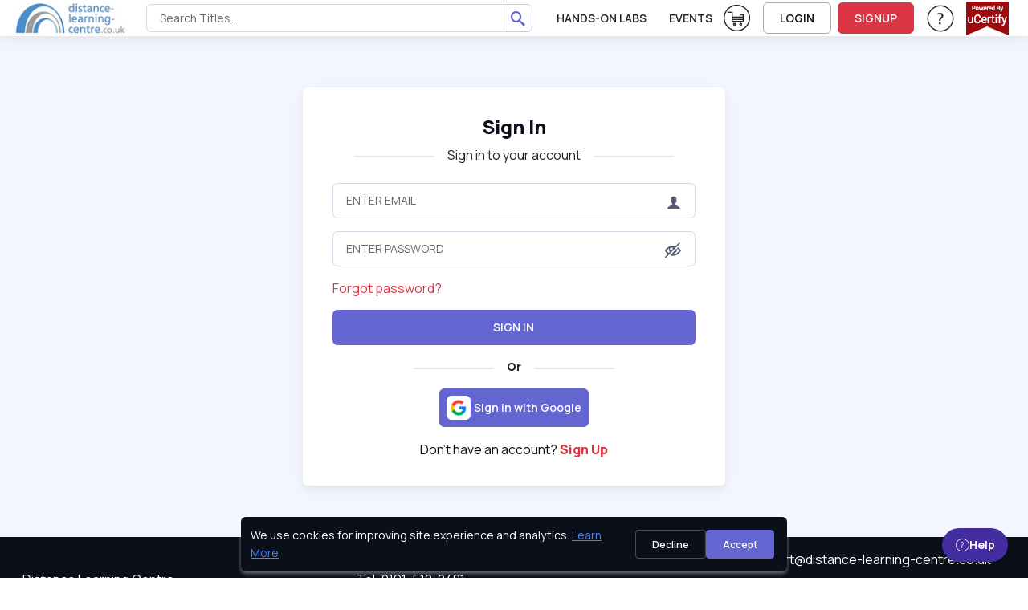

--- FILE ---
content_type: text/html; charset=utf-8
request_url: https://distance-learning-centre.ucertify.com/login.php?&auto=1&cont=https%3A%2F%2Fdistance-learning-centre.ucertify.com%2Fapp%2F%3Ffunc%3Dload_course%26course%3DREG-PYTHON.AJ1
body_size: 18648
content:
<!DOCTYPE html>
<html lang="en" tts-speed="1" tts-voice="Google UK English Male" data-bs-theme="light" enhanced_accessibility="0">
<head>
	
<meta charset="utf-8">
<title>uCertify Log In  -  Continue  Your Learning</title>
<meta name="keywords" content="Distance Learning Centre " />
<meta name="description" content="Log in to uCertify and enroll in a hands-on course that meets your learning objectives. If you don't already have an account, sign up today. " />

<meta name="robots" content="noindex, nofollow" />


<meta name="author" content="uCertify" />
<meta name="copyright" content="uCertify" />
<meta name="twitter:card" content="summary_large_image" />
<meta name="twitter:site" content="@flickr" />
<meta name="twitter:title" content="uCertify Log In  -  Continue  Your Learning -uCertify" />
<meta name="twitter:description" content="Distance Learning Centre " />
<meta property="og:title" content="uCertify Log In  -  Continue  Your Learning -uCertify"/>
<meta name="msvalidate.01" content="54A3AC7EE4E66CCC1E8A096A736C8C60" />
  <meta property="og:image" content="https://distance-learning-centre.ucertify.com/layout/themes/bootstrap4/ux/images/webpage/homepage/all-courses-og.png" />
<meta name="twitter:image" content="https://distance-learning-centre.ucertify.com/layout/themes/bootstrap4/ux/images/webpage/homepage/all-courses-og.png" />

<meta property="og:site_name" content="uCertify"/>
<meta property="og:description" content="Log in to uCertify and enroll in a hands-on course that meets your learning objectives. If you don't already have an account, sign up today. "/>
      <link rel="canonical" href="https://distance-learning-centre.ucertify.com/login.php?&amp;auto=1&amp;cont=https://distance-learning-centre.ucertify.com/app/?func=load_course&amp;course=REG-PYTHON.AJ1" />
  

<!-- Viewport -->
<meta name="viewport" content="width=device-width, initial-scale=1">

<!-- Favicon and Touch Icons -->
<link rel="shortcut icon" type="image/x-icon" href="https://distance-learning-centre.ucertify.com/favicon.ico" />

<!-- Vendor Styles -->

<link rel="stylesheet" media="screen" href="https://distance-learning-centre.ucertify.com/layout/themes/bootstrap4/website/assets/vendor/swiper/swiper-bundle.min.css">

<!-- Main Theme Styles + Bootstrap -->


<script src="https://code.jquery.com/jquery-3.7.1.min.js"></script>
<script src="https://cdn.jsdelivr.net/npm/bootstrap@5.3.2/dist/js/bootstrap.bundle.min.js?26122025V" defer></script>
<link href="https://cdn.jsdelivr.net/npm/bootstrap@5.3.2/dist/css/bootstrap.min.css?26122025V" rel="stylesheet"  crossorigin="anonymous" media="print" onload="this.media='all'">
<link rel="stylesheet" href="https://distance-learning-centre.ucertify.com/layout/themes/bootstrap4/ux/css/icomoon_purged.min.css?26122025V" type="text/css"/>
<link rel="stylesheet" href="https://distance-learning-centre.ucertify.com/layout/themes/bootstrap4/ux/css/custom_css_purged.min.css?26122025V" type="text/css"/>
<link rel="stylesheet" media="screen" href="https://distance-learning-centre.ucertify.com/layout/themes/bootstrap4/website/assets/css/theme_purged.min.css?26122025V">
<link rel="stylesheet" media="screen" href="https://distance-learning-centre.ucertify.com/layout/themes/bootstrap4/website/assets/css/web_css_purged.min.css?26122025V">

<link rel="preconnect" href="https://fonts.googleapis.com">
<link rel="preconnect" href="https://fonts.gstatic.com" crossorigin>
<link href="https://fonts.googleapis.com/css2?family=Manrope:wght@200..800&display=swap" rel="stylesheet">
<!-- Page loading styles (changes)-->
<style>
  html {
    scroll-behavior: smooth;
  }
  #main-page {
    padding-bottom: 0.0000rem !important;
  }
  .lazy-bg {
  background-color: #f0f0f0;
  }
  .consent-hidden {
   display: none !important;
  }
</style>

<!-- Theme mode -->
<script>
  let mode = window.localStorage.getItem('mode'),
      root = document.getElementsByTagName('html')[0];
  if (mode !== null && mode === 'dark') {
    root.classList.add('dark-mode');
  } else {
    root.classList.remove('dark-mode');
  }
</script>
<!-- HEAD: Push consent defaults BEFORE GTM loads -->
<script>
window.dataLayer = window.dataLayer || [];

// Default denied for privacy (FERPA-safe)
window.dataLayer.push({
  event: "consent_default",
  consent: {
    ad_storage: "granted",
    analytics_storage: "granted",
    functionality_storage: "granted",
    security_storage: "granted"
  }
});

// Lazy-load GTM based on cookie / consent
(function(){
  function getCookie(name){
    const m = document.cookie.match('(?:^|;)\\s*'+name+'=([^;]*)');
    return m ? decodeURIComponent(m[1]) : null;
  }

  const consent = getCookie("uc_consent");
  let gtmLoaded = false;

  function loadGTM(){
    if(gtmLoaded) return;
    gtmLoaded = true;

    (function(w,d,s,l,i){
      w[l] = w[l] || [];
      w[l].push({'gtm.start': new Date().getTime(), event:'gtm.js'});
      let f = d.getElementsByTagName(s)[0],
          j = d.createElement(s),
          dl = l != 'dataLayer' ? '&l=' + l : '';
      j.async = true;
      j.src = 'https://www.googletagmanager.com/gtm.js?id=' + i + dl;
      f.parentNode.insertBefore(j,f);
    })(window,document,'script','dataLayer','GTM-K698DK8J');
  }

  // If user accepted earlier → load GTM immediately
  if(consent === "granted"){
    loadGTM();
    return;
  }

  // Otherwise lazy load on interaction or after 5s
  ["scroll","mousemove","touchstart","keydown"].forEach(e =>
    window.addEventListener(e, loadGTM, { once:true, passive:true })
  );
  setTimeout(loadGTM, 5000);
})();
</script>


</head>
<body class="settings_themes light" style="">
	<!-- Google Tag Manager (noscript) -->
	<noscript><iframe src="https://www.googletagmanager.com/ns.html?id=GTM-K698DK8J" height="0" width="0" style="display:none;visibility:hidden"></iframe></noscript>
	<!-- End Google Tag Manager (noscript) -->
	<div class="show_msg" style="position: fixed;top:0.0000rem;width:100%;z-index:111111111111111" ></div>
<script>
	$( document ).ready(function() {
					});
	function webShowMsg(msg,bg_color,txt_color='text-dark') {
		var alet_msg = ` <div class="alert alert-${bg_color} subsribe_block  alert-dismissible fade show rounded-0 text-center" role="alert" style="position: fixed;top:0.0000rem;width:100%;z-index:9999">
							<span id="errmsg" class='subsribe_txt ${txt_color}'>${msg}</span>
							<button class="btn-close close_button" onclick="closewebShowMsg()" type="button" ></button>
						</div>`
		$('.show_msg').html(alet_msg);
		setTimeout(()=>{
			closewebShowMsg()
		},3000)
	}
	function closewebShowMsg () {
		$('.subsribe_block').addClass('d-none')
	}
</script>	<!-- File Name: 'pe-content-formatting.tpl' -->
<script>
// default setting
var oldB = 100, 
    oldCMode = "whi", 
    expireTime = 1*30, 
    colorSel = "#main-page",
    oldFF = 'Roboto, Arial, sans-serif',
    headFF = '',
    setting = "_settings_",
    audioState = 'disable';
/** sbs:showbookmarksetting
* bs:bookmark setting
* cbs:close bookmark setting
* bfs:book font size
* bcm: book color mode
* setCMode:set Color mode
* bb:book brightness
* bbr:book brightness range */
$(document).ready(function() {
    $('#container,#cbs').on('click', function() {
        $("#bs").hide();
    });
    $("body").on('click', '.settings_tab a', function() {
        ($(this).parent().attr('id') == 'font_settings_tab') ? $("#restore_default").prop('disabled','') : $("#restore_default").prop('disabled','disabled');
    });
    $("body").on('click', '.increase, .decrease', function() {
        var sel = $(this).parent().find("input");
        var a = parseInt(sel.val());
        if (a >= parseInt(sel.attr("min")) && a <= parseInt(sel.attr("max"))) { 
            $(this).hasClass("icomoon-plus") ? sel.val(a+1).change() : sel.val(a-1).change();
        }
    });
    if ($.cookie(setting + "fontfamily") != null) {
        oldFF = $.cookie(setting + "fontfamily");
        oldFF = oldFF.replaceAll('+', ' ');
        $(headFF).css('font-family', oldFF);
        if (typeof setFontFamily == "function") {
            setFontFamily(oldFF, setting);
        } else {
            // console.warn("setFontFamily is not defined");
        }
    }   
    if ($.cookie(setting + "audio") != null) {
        audioState = $.cookie(setting + "audio");
        if (typeof setAudioButton == "function") {
            setAudioButton(audioState, setting);
        } else {
            // console.warn("setAudioButton is not defined");
        }
    }
    $(document).on("change", '#ffr', function() {
        if (typeof setFontFamily == "function") {
            setFontFamily("", setting)
        } else {
            // console.warn("setFontFamily is not defined");
        }
    });
    $(document).on('click', '.c_mode .btn', function() {
        $(this).hasClass("active") ? $(this).removeClass("active") : $(".c_mode .btn").removeClass("active"), $(this).addClass("active");
        if (typeof setCMode == "function") {
            setCMode($(this).attr("id"), setting);
        } else {
            // console.warn("setCMode is not defined");
        }
	});
    if (($("#manage_settg").length > 0) || ($(".manage_settg").length > 0)){
        $("nav .font-body ul #sbs").css("display", "none");
    }
});
</script>
	<div  id="main-page" mode="light" style="">
					<!-- 
*  File-Name  : website-top.tpl
*  Detail     : header of website
*  Area       : ucertify
-->
<header id="mainbar" class="header p-0 navbar navbar-expand-xl navbar-stuck zindex-1050 position-fixed w-100">
    <div class="container-fluid px-3">
					<a href="https://distance-learning-centre.ucertify.com/" class="navbar-brand py-0">
				<img src="//s3.amazonaws.com/jigyaasa_content_static/org_logo/dlc.png" class="height44">
			</a>
			        <div id="navbarNav" role="navigation" class="offcanvas offcanvas-end zindex-1050">
            <div class="offcanvas-header border-bottom">
                <p class="h5 offcanvas-title">
                    Menu
                </p>
                <button type="button" class="btn-close" data-bs-dismiss="offcanvas" aria-label="Close"></button>
            </div>
            <div class="offcanvas-body">
				<div class="d-flex flex-column flex-xl-row align-items-center">
					<div class="col d-flex align-items-center flex-nowrap flex-row-reverse">
						<ul class="navbar-nav me-auto mb-2 mb-xl-0 header-menus header_menus align-items-xl-center font-14">
																								<li class="nav-item">
									   										<a  href="https://distance-learning-centre.ucertify.com/products/labs.html"  class="nav-link text-body text-uppercase text-truncate ">
											Hands-On Labs
										</a>
									</li>
																																<li class="nav-item">
									   										<a  href="https://distance-learning-centre.ucertify.com/about/events.html"  class="nav-link text-body text-uppercase text-truncate ">
											Events
										</a>
									</li>
																					</ul>
						<form class="col me-3 mb-2 mb-xl-0 d-none search_bar" role="search" id="searchBox" onsubmit="return false" method="get">
							<div class="w-100 input-group position-relative">
								<input class="form-control height35 rounded-start" value="" id="search_all_title" type="text" placeholder="Search Titles..." autocomplete="off">
								<button class="btn height35 header_btn search_button btn-outline-primary rounded-end p-2"><span class="icomoon-search-3 s3"></span> </button>
								<ul class="list-group rounded-0 position-absolute overflow-auto bg-body w-100 d-none search_data zindex-1050" style="top: 2.1875rem;max-height: 25.0000rem;">
								</ul>
							</div>
						</form>
					</div>
					<div class="col-12 col-xl-auto d-flex flex-column flex-xl-row align-items-xl-center">
																			<div class="me-xl-3 mt-1 d-inline-block">
								<a href="https://distance-learning-centre.ucertify.com/cart/?buy="  class="text-body d-block">
									<span class="icomoon-cart-new-1 s7 position-relative d-none d-xl-inline">
										<sup id="total_cart_item" class="rounded-circle text-light bg-danger position-absolute h justify-content-center align-items-center fw-semibold pb-1" style="font-size:0.9375rem;top:-4px;left:1.5000rem;width:1.2500rem;height:1.2500rem;"></sup>
									</span>
									<span class="visually-hidden">View Cart</span> <!-- Add this span for screen readers -->
								</a>
							</div>
																											<a href="https://distance-learning-centre.ucertify.com/login.php" class="btn btn-outline-dark login-btn btn-sm fs-sm rounded d-inline-flex me-xl-2 mb-2 mb-xl-0" rel="noopener">
									LOGIN
								</a>
								<a href="https://distance-learning-centre.ucertify.com/login.php?func=signup" class="btn btn-danger btn-sm fs-sm rounded d-inline-flex me-xl-3 mb-2 mb-xl-0"  rel="noopener">
									SIGNUP
								</a>
																																 							<div class="dropdown me-xl-3">
								<a href="#" class="nav-link align-middle text-body"  rel="noopener" data-bs-toggle="dropdown" aria-expanded="false">
									<span class="icomoon-help-new-1 s7 d-none d-xl-inline"></span>
									<span class="btn btn-primary btn-sm fs-sm w-100 rounded d-inline-block d-xl-none mb-2">Help & Support</span>
									<span class="visually-hidden">Help & Support</span> 
								</a>
								<ul class="dropdown-menu dropdown-menu-end text-body">
																														<a 
												target="" 
												href="https://distance-learning-centre.ucertify.com/support.php"
												class="dropdown-item text-capitalize text-body">
												Help & Support
											</a>
																				
																															<button onClick="openAccessibilityModal()" class="dropdown-item text-capitalize text-body">
													Accessibility
												</button>
																				
																														<a 
												target="" 
												href="https://distance-learning-centre.ucertify.com/about/customer-feedback.html"
												class="dropdown-item text-capitalize text-body">
												Testimonials
											</a>
																				
																	</ul>
							</div>
																			<div>
								<a href="#" onClick = "return false;" >
									<img loading="lazy" src="https://distance-learning-centre.ucertify.com/layout/themes/bootstrap4/images/logo/poweredby_ucertify.png" class="img-fluid" alt="powered by uCertify">
								</a>
							</div>
											</div>
				</div>
            </div>
        </div>
        <div class="d-flex align-items-center ">
                     <div class=" me-2 pt-1">
	     <a href="https://distance-learning-centre.ucertify.com/cart/?buy="  class="text-body">
	         <span class="icomoon-cart-new-1 s6 position-relative  d-xl-none">
	         <sup id="total_cart_item_mobile" class="rounded-circle text-light bg-danger position-absolute h justify-content-center align-items-center fw-semibold" style="font-size:0.6250rem;top:-4px;left:1.2500rem;width:1.1250rem;height:1.1250rem;padding-bottom: 0.1250rem;"></sup>
	         </span>
	         <span class="visually-hidden">View Cart</span>
	         <!-- Add this span for screen readers -->
	     </a>
         </div>
	   
        <button type="button" class="navbar-toggler" data-bs-toggle="offcanvas" data-bs-target="#navbarNav" aria-controls="navbarNav" aria-expanded="false" aria-label="Toggle navigation">
            <span class="navbar-toggler-icon"></span>
        </button>
        </div>
    </div>
</header>
    <!--
    File     : 'video-modal.tpl'
    Details  : 'for video play'
    Area     : 'uCertfiy'
-->
<div class="modal zindex-1060 fade" id="video-modal" tabindex="-1" role="dialog" aria-labelledby="exampleModalLabel" aria-hidden="true">
	<div class="modal-dialog modal-dialog-centered modal-lg video_modal" role="document">
			<div class="modal-content">
				<div class="modal-body p-3 pt-2">
					<div class="d-flex justify-content-end mb-2">
					<button type="button" class="btn-close" data-bs-dismiss="modal" aria-label="Close" data-bs-toggle="tooltip" title="Close"></button>
				  
					</div>
						<!-- 16:9 aspect ratio -->
					<div class="ratio ratio-16x9">
						<iframe class="embed-responsive-item" src="" id="video"  allowscriptaccess="always" allow="autoplay"></iframe>
					</div>
				</div>
			</div>
	</div>
</div> 
<script>
	let show_hide_search_input = '1';
	if(show_hide_search_input == 1) {
		$('.search_bar').removeClass('d-none')
	} else if (!$('.search_bar').hasClass('d-none') && show_hide_search_input == 0) {
    	$('.search_bar').addClass('d-none');
	}

	$(document).ready(function() {
		$('.request_demo').on('click', function() {
		if($('#instructor-evaluation-modal').length>0) {
		$('#instructor-evaluation-modal').modal('show');
		}  else{
		activate(2);
		$.get("https://distance-learning-centre.ucertify.com/index.php?func=get_request_demo&page=login",function(data){
			$('body').append(data);
			$('#instructor-evaluation-modal').modal('show');
			activate(0);
		})
		}
	})

		// using deboung method to reduce number of api hits when using search with keyboard type.
		function debounce(func, delay) {
        let timeoutId;
        return function(...args) {
            clearTimeout(timeoutId);
            timeoutId = setTimeout(() => {
            func.apply(this, args);
            }, delay);
        };
    }
	const debounceSearch = debounce(search, 500);
		$("#shop_by_ucertify,.catelog_modal,.career_track_modal").on('click', async function(event) {
			let __this = this;
			$('.header-menus').addClass('d-none')
			$('.search_bar').removeClass('d-none')
			event.stopPropagation();
			if($('#modalId').length>0) {				
				$('#modalId').show();
				$('#modalId').addClass('show');
				$('body').append('<div class="modal-backdrop fade show"></div>')
				console.log('modelif');
			} else {
				activate(2);				
			    await  $.get("https://distance-learning-centre.ucertify.com/index.php?func=catalog_data", function (data) {
				$('#mainbar').after(data);
				$('#modalId').show();
				$('#modalId').addClass('show');
				$('body').css('overflow', 'hidden');
				$('body').append('<div class="modal-backdrop fade show"></div>')
				activate(0);
				console.log('modelelse');
			});
			}
			if($(__this).hasClass('catelog_modal')) {
				$('#career_tab a').removeClass('active')
				$('#industry_tab a').addClass('active')
				$('#industry_cer').addClass('active show')
				$('#career_track').removeClass('active show')
				let certifi_name = $(__this).attr('certifi_name');
				if(certifi_name) {
					$('.industry_link.active.show').removeClass('active show')
					$('.industry_link').removeClass('active')
					$('.industry_link.'+certifi_name).addClass('active')
					$('#'+certifi_name).addClass('active show')
				}
			}
			if($(__this).hasClass('career_track_modal')) {
					$('#industry_tab a').removeClass('active')
					$('#industry_cer').removeClass('active show')
					$('#career_tab a').addClass('active')
					$('#career_track').addClass('active show')
					let career_track_name = $(__this).attr('career_track')
					if(career_track_name) {
						$('.career_link.active').removeClass('active')
						$('.career_'+career_track_name).addClass('active')
						$('.career_tabpane.active.show').removeClass('active show')
						$('#career_'+career_track_name).addClass('active show')
					} else{
						$('.career_link.active').click()
					}

			}
		});

		$('.search_button').on('click', function() {
			var term = $('#search_all_title').val();
			window.open("https://distance-learning-centre.ucertify.com/p/?search="+term);
		})
		$('.product_link').on('click',function(){
			window.open("https://distance-learning-centre.ucertify.com/products/labs.html","_self");
		})

		$('#search_all_title').keydown(function(event) {
			const search_indu = document.getElementById('search_all_title');
	     	search_indu.addEventListener('keydown', ()=>debounceSearch(event));
		})

		$(document).click(function() {
			$('.search_data').addClass('d-none')
		});

		$(".search_data, #search_all_title").click(function(e) {
			e.stopPropagation();
		});
	});

	

	function openAccessibilityModal() {
		var a = !!navigator.platform.match(/(Mac|iPhone|iPod|iPad)/i);
		let baseUrl = "https://distance-learning-centre.ucertify.com/";
		if ($("#modal-keyboard").length) {
			$("#modal-keyboard").modal('show');
		} else {
			activate(1);
			$.post(baseUrl + "web/app/index.php?func=get_keyboard_modal&ajax=1", function (data) {
				$("body").prepend(data);
				$("#modal-keyboard").modal('show');
				activate(0);
			});
		}
	}
	const search = (event) => {
			const term = event.target.value;
			if(term == '') return;
			$.get("https://distance-learning-centre.ucertify.com/web/courses/search.php?term="+term,function(data){
			var obj = JSON.parse(data)
			if (obj.length > 0) {
				var course = '';
				for (var i in obj) {
					course += `
						<li class="list-group-item">
							<a aria-hidden="true" class="row mx-0" href="${obj[i].link}">
								<div class="col-auto p-0 d-flex">
									<div>
										<img loading="lazy" alt="${obj[i].label}" class="rounded-1 height50" src="${obj[i].picture}" width="6.2500rem">
									</div>
								</div>
								<div class="col">
									<div class="h6 mb-1">${obj[i].label}</div>
									<div>
										<small>
											<div aria-hidden="true" class="text-muted fs-6 text-body">${obj[i].crn}</div>
										</small>
									</div>
								</div>
							</a>
						</li>
					`;
				}
				$('.search_data').html(course);
				$('.search_data').removeClass('d-none');
			}
		})
}
</script>
<script>
document.querySelectorAll('.dropdown-toggle').forEach(toggle => {
  toggle.addEventListener('keydown', e => {
    if (e.key === 'Enter' || e.key === ' ') {
      e.preventDefault();
      toggle.click();
    }
  });
});
</script>
		
		<main class="margin-nav-top">
			<div><!--
    * File Name : 'login.tpl'
    * Details   : 'Loign Page of uCertify'
    * Area      : 'uCertify'
-->
<link href="https://fonts.googleapis.com/css?family=Roboto&display=swap" rel="stylesheet">

    
    <div class="row m-0 px-2 py-5 bg-secondary login_page">
        <div class="col-12 col-md-5 p-3 my-3 bg-light rounded shadow mx-auto">
            <fieldset>
                <legend class="py-3 text-center">
                    <h1 tabindex="0" role="heading" aria-level="1" aria-label="Sign In" class="mb-2 fs-4">Sign In</h1>
                                            <div class="d-flex align-items-center justify-content-center">
                            <div class="border bg-light width100 mt-1 text-body"></div>
                            <div class="text-center mx-3 fs-6 text-body">Sign in to your account</div>
                            <div class="border bg-light width100 mt-1 text-body"></div>
                        </div>
                                    </legend>
            </fieldset>
            <!-- website\login\login-form.tpl -->
<form role="form" class="needs-validation reset-validation" novalidate name="loginform" method="post" action="https://distance-learning-centre.ucertify.com/login.php" autocomplete="off">
    <div class="row">
        <div class="col-12 col-sm-11 mx-auto">
                            <div class="form-group mb-3 email-group position-relative">
                                            <div class="password-toggle">
                            <input aria-label="Enter Email" type="email"  maxlength="65" class="form-control" name="email" id="email" data-cy="email" placeholder="ENTER EMAIL" value='' required>
                            <label class="password-toggle-btn top24">
                                <span class="icomoon-user s3 text-muted"></span>
                            </label>
                            <div class="invalid-feedback">Please enter a valid email address.</div>
                        </div>
                                    </div>
                        <div class="form-group mb-3 password-group position-relative">
                                    <div class="password-toggle">
                        <input type="password" aria-label="Enter Password" minlength="6" maxlength="20" class="form-control" name="pass" id="password" data-cy="password" placeholder="ENTER PASSWORD" value="" autocomplete="off" required>
                        <label class="password-toggle-btn top24">
                            <input class="password-toggle-check" type="checkbox">
                            <span role="button"  class="password-toggle-indicator show_pwd" data-bs-toggle="tooltip" title="Show password"></span>
                        </label>
                        <div class="invalid-feedback">Please enter password between 6-20 characters.</div>
                    </div>
                            </div>
            <div tabindex="0" class="forgot_password pointer text-danger mb-3 fs-6">Forgot password?</div>
            <button type="submit" class="btn btn-primary text-uppercase w-100" value="Sign In" name="submit" id="submit" data-cy="submit">Sign In</button>
        </div>
    </div>
    <input type="hidden" name="func" value="login" />
    <input type="hidden" name="testcookie" value="1" />
    <input type="hidden" name="auto" value="1">
    <input type="hidden" name="cont" value="https://distance-learning-centre.ucertify.com/app/?func=load_course&course=REG-PYTHON.AJ1">
</form>
    <div class="d-flex align-items-center justify-content-center my-3">
        <div class="border bg-light width100 mt-1"></div>
        <div class="text-center mx-3 fs-sm fw-bold font-weight-bold text-body">Or</div>
        <div class="border bg-light width100 mt-1"></div>
    </div>
    <div class="h">
        <div id="fb-root" class="h"></div>
    </div>
    <form id="openid_form" method="post" action="https://distance-learning-centre.ucertify.com/login.php">
        <input value="verify" type="hidden" name="action"/>
        <input type="hidden" name="cont" value="https://distance-learning-centre.ucertify.com/app/?func=load_course&course=REG-PYTHON.AJ1">
        <input type="hidden" name="auto" value="1">
        <input type="hidden" name="openid_login" value="1">
        <!--
    * File Name : 'signin_with.tpl'
    * Details   : 'Sign in with others'
    * Area      : 'uCertify'
-->
<div class="row justify-content-center">
    <!--Facebook-->
    <div class="col-auto px-2 mb-3 h">
        <a href="" onclick="facebookLogin();return false;" aria-label="" class="btn btn-primary p-0 social_media">
            <span class="text-light p-2 rounded d-flex align-items-center">
                <span class="me-1 height30 width30 d-flex align-items-center justify-content-center rounded text-primary bg-light">
                    <i class="icomoon-facebook fs-xl"></i>
                </span>
                Sign in with Facebook
            </span>
        </a>
    </div>
    <!--google-->
    <div class="col-auto px-2 mb-3">
        <a aria-label="" href="https://accounts.google.com/o/oauth2/auth?scope=https://www.googleapis.com/auth/plus.profile.emails.read&redirect_uri=https://distance-learning-centre.ucertify.com/login.php?oauth=google&response_type=code&client_id=425277821860.apps.googleusercontent.com&origin=https://distance-learning-centre.ucertify.com/&state=8a2e616065a5e79a2773af4de8bbc148&&openid.realm=https://distance-learning-centre.ucertify.com/login.php?oauth=google&auto=1&cont=https://distance-learning-centre.ucertify.com/app/?func=load_course&course=REG-PYTHON.AJ1"  id="gsigninbutton"  class="btn btn-primary p-0 social_media">
            <span class="text-light p-2 rounded d-flex align-items-center">
                <span class="me-1">
                    <img src="https://distance-learning-centre.ucertify.com/layout/themes/bootstrap4/ux/images/webpage/google_icon1.jpg" alt="google logo" class="height30 width30 rounded" />
                </span>
                Sign in with Google            </span>
        </a>
    </div>
            <!--yahoo-->
    <div class="col-auto px-2 mb-3 h">
        <a aria-label="" href="" onclick="javascript:signin('yahoo');return false;" class="btn btn-primary p-0 social_media">
            <span class="text-light p-2 rounded d-flex align-items-center">
                <span class="me-1 height30 width30 d-flex align-items-center justify-content-center rounded text-primary bg-light">
                    <i class="icomoon-yahoo fs-xl"></i>
                </span>
                Sign in with Yahoo
            </span>
        </a>
    </div>
    <!--amazon-->
    <div class="col-auto px-2 mb-3 h">
        <a aria-label="" href="https://distance-learning-centre.ucertify.com/login.php?func=amazon_login" class="btn btn-primary p-0 social_media">
            <span class="text-light p-2 rounded d-flex align-items-center">
                <span class="me-1">
                    <img src="https://distance-learning-centre.ucertify.com/layout/themes/bootstrap4/ux/images/webpage/Amazon-icon.png" class="height30 width30 bg-light rounded" />
                </span>
                Sign in with Amazon
            </span>
        </a>
    </div>
</div>

    <script>
    $(document).ready(function() {
    $('.clever_icon').css({'padding-bottom': '0.1250rem', 'padding-right': '0.5000rem'});
    $('.clever_text').css({'padding-left': '0.4375rem', 'border-left': '0.0625rem solid #ffffff'});
    $('[rel="tooltip"]').tooltip(); 
    if ('https://distance-learning-centre.ucertify.com/app/?func=load_course&course=REG-PYTHON.AJ1' != "") {
        createCookie('cont', 'https://distance-learning-centre.ucertify.com/app/?func=load_course&course=REG-PYTHON.AJ1', 60);
    }
    if ('0' == "1") {
        var encrypt = emailorgencrypt($("#email").val());
        $("#email").val(encrypt);
    }
    });
    function signin(via) {
    if (via=="google") {
        $("#openid_identifier").val("https://www.google.com/accounts/o8/id");
    }
    else if (via=="yahoo") {
        $("#openid_identifier").val("http://me.yahoo.com/");
    }
    createCookie("openid_provider", via, 6*30);
    $("#openid_form").submit();		
    }
    var e = document.createElement('script');
    e.src = document.location.protocol + '//connect.facebook.net/en_US/all.js';
    e.async = true;
    document.getElementById('fb-root')?.appendChild(e);
    window.fbAsyncInit = function() {
    FB.init({
        appId   : '172143819465689',
        status  : true, // check login status
        cookie  : true, // enable cookies to allow the server to access the session
        xfbml   : true // parse XFBML
    });
    FB.Event.subscribe('auth.login', function(){window.location.reload();});
    };
    function facebookLogin() {
    FB.login(function(response) {
        if (response.authResponse) {
            console.log('Authenticated!');
            //location.reload(); //or do whatever you want
            createCookie("access_token",response.authResponse.accessToken,6*30);
            createCookie("user_id",response.authResponse.userID,6*30);
            window.location="https://distance-learning-centre.ucertify.com/login.php?func=fblogin";
        } else {
            console.log('User cancelled login or did not fully authorize.');
        }
    }, {
        scope: 'email',
        return_scopes: true
    });
    }
    function emailorgencrypt(user_email) {
    return user_email.split("||")[0];
    }
        </script>
    </form>
<div class="text-center mb-3">
    <span class="fs-6 text-center">Don't have an account?</span>
    <a tabindex="0" href="https://distance-learning-centre.ucertify.com/login.php?func=signup" class="text-danger fw-bold font-weight-bold ">Sign Up</a>
</div>
<input type="hidden" id="openid_identifier" name="openid_identifier" value="">

<script>
$(document).ready(function() {
    $('.forgot_password').on('click', function () {
        var email = $('#email').val();
        window.location = "https://distance-learning-centre.ucertify.com/login.php?func=reset_password&email="+email;
    })
   
    $('.show_pwd').on('click', function() {
        var $this = $(this);
        if ($this.hasClass('icomoon-eye-4')) {
            $this.addClass('icomoon-eye-5').removeClass('icomoon-eye-4').attr('data-bs-original-title', 'Show password');
            $('#password').attr('type', 'text');
        } else {
            $this.addClass('icomoon-eye-4').removeClass('icomoon-eye-5').attr('data-bs-original-title', 'Hide password');
            $('#password').attr('type', 'password');
        }
        $this.tooltip('dispose').tooltip();
    });
    $('.show_pwd').tooltip();

    $('button#submit').on('click', function() {
        if ($('#rememberme').is(":checked")) {
            createCookie('rememberme', 1, 30);
        } else {
            eraseCookie('rememberme');
        }
    });
    })
</script>        </div>
    </div>
<script type="text/javascript">
    $(document).ready(function() {
        $('#main-page').addClass('mb-0');
    });
</script>
</div>		</main>
					<!--
*  File-Name  : website-footer.tpl
*  Detail     : footer of website
*  Area       : ucertify
-->
	<footer class="footer bla bg-dark py-3 footer_section">
		<div class="container-fluid px-3">
			<div class="row mx-0 justify-content-start align-items-start text-white">
													<div class="col-12 col-md-4 org_admin"><a> </a></div>
													<div class="col-12 col-md-4 org_ph1">Contact: Michael Verinder</div>
													<div class="col-12 col-md-4 org_support"> Support: support@distance-learning-centre.co.uk  </div>
													<div class="col-12 col-md-4 org_address">Distance Learning Centre <br>Swaledale 4 Coaley Lane Newbottle Tyne & Wear DH4 4SQ</div>
													<div class="col-12 col-md-4 org_support_tech">Tel: 0191-512-0481 </div>
								
			</div> 
		</div>
	</footer>
<!-- Consent Banner -->
<div id="uc-banner" class="uc_consent_toast toast show text-white bg-dark border-0 shadow-lg position-fixed start-50 translate-middle-x mb-2" style="box-shadow: rgba(255, 255, 255, 0.25) 0px 1px 4px, rgba(255, 255, 255, 0.22) 0px 4px 4px !important;">
  <div class="d-lg-flex">
    <div class="toast-body">
      We use cookies for improving site experience and analytics.
      <a href="https://distance-learning-centre.ucertify.com/about/privacy.html" class="text-info text-decoration-underline">Learn More <span class="visually-hidden">  Privacy Policy</span></a>
    </div>
    <div class="d-flex gap-2 align-items-center me-2 p-2">
      <button id="uc-decline" class="btn btn-outline-light btn-sm">Decline</button>
      <button id="uc-accept" class="btn btn-primary btn-sm">Accept</button>
    </div>
  </div>
</div>

<script>
(function(){
  function setCookie(name,val,hours){
    let expires = "";
    if(hours){
      const d = new Date();
      d.setTime(d.getTime() + (hours*60*60*1000)); // hours → ms
      expires = "; expires=" + d.toUTCString();
    }
    document.cookie = name + "=" + encodeURIComponent(val) + expires + "; path=/; samesite=Lax";
  }

  function getCookie(name){
    const m = document.cookie.match('(?:^|;)\\s*'+name+'=([^;]*)');
    return m ? decodeURIComponent(m[1]) : null;
  }

  function updateConsent(state){
    window.dataLayer = window.dataLayer || [];
    window.dataLayer.push({
      event:"consent_update",
      consent:{
        ad_storage: state,
        analytics_storage: state
      }
    });
    if(state === "granted"){
      window.dataLayer.push({ event: 'consent_accepted' });
    }
  }

  const banner = document.getElementById("uc-banner");
  const consent = getCookie("uc_consent");

  if(consent === "granted"){
    banner.style.display = "none"; 
  } else if(consent === "denied"){
    banner.style.display = "none"; 
  }

  document.getElementById("uc-accept").onclick = function(){
    setCookie("uc_consent","granted",8760); 
    updateConsent("granted");
    banner.style.display = "none";
  };

  document.getElementById("uc-decline").onclick = function(){
    setCookie("uc_consent","denied",2); 
    updateConsent("denied");
    banner.style.display = "none";
  };
})();
</script>




<script>
$(document).ready(function(){
  var timezone = Intl.DateTimeFormat().resolvedOptions().timeZone;
  // Calculate expiration date for one day from now
  var expires = new Date(Date.now() + (24 * 60 * 60 * 1000));
  // Set the cookie to expire in one day
  document.cookie = "user_time_zone=" + timezone + "; expires=" + expires.toUTCString() + "; path=/";
});
	/**
	 * Subscribes to the newsletter using AJAX.
	 *
	 * @param {HTMLElement} button - The button that was clicked.
	 * @param {string} base_url - The base URL for the AJAX request.
	 */
	function subscribeNewsletter(button, base_url) {
		let $form = $(button).closest('form');
		let $emailInput = $form.find('.subscribe_email');
		let email = $emailInput.val().trim();
		
		if(!email) {
            let msg = 'Please provide a valid email address.';
            webShowMsg(msg,'danger')
            return;
        }
		activate(2);
		$.get(base_url + 'support.php?func=subscribe_to_newletter&ajax=1&email=' + email + '&stop_email=0', function (res){
			if (res == 1) {
				let msg = 'You\'ve been successfully subscribed.Thank you for subscribing to uCertify newsletter.';
				webShowMsg(msg,'primary')
			} else if (res == -1) {
				let msg = 'You\'ve already subscribed to uCertify newsletter.';
				webShowMsg(msg,'info')
			} else {
				let msg = 'Some problem occurred. Please try again after some time.' ;
				$('.subsribe_txt').text(msg)
				webShowMsg(msg,'danger')
			}
			$emailInput.val('');
			$.post(`${base_url}index.php?func=show_news_letter_modal`);
			$('#newslettermodal').modal('hide')
			activate(0);
		});
	}
</script>							<a href="#" id="scrollToTop" class="btn-scroll-top position-fixed d-none" style="bottom:4.1250rem;right:0.6250rem">
				<i class="btn-scroll-top-icon icomoon-bx-chevron-up"></i>
				<span class="visually-hidden">
					scroll to top
				</span>
			</a>

			<script>
				document.getElementById('scrollToTop').addEventListener('click', function() {
					window.scrollTo({top: 0, behavior: 'smooth'});
				});
			</script>
				<script type="application/ld+json">
			{
				"@context": "https://schema.org",
				"@graph": [{
						"@type": "WebSite",
						"name": "Ucertify",
						"url": "https://www.ucertify.com/",
						"potentialAction": {
							"@type": "SearchAction",
							"target": "{search_term_string}",
							"query-input": "required name=search_term_string"
						}
					},
					{
						 "@type": "EducationalOrganization",
						 "name": "Ucertify",
						 "url": "https://www.ucertify.com/",
						 "logo": "https://www.ucertify.com/layout/themes/bootstrap4/ux/images/webpage/homepage/uC-logo-footer_new.png",
						 "alternateName": "Ucertify",
						 "foundingDate": "2004",
						 "founder": {
							"@type": "Person",
							"name": "Manish Gupta",
							"url": "https://www.linkedin.com/in/guptamanish/"
						 },
						 "sameAs": [
							"https://www.facebook.com/Certifications",
							"https://www.instagram.com/ucertify/",
							"https://www.youtube.com/channel/UCsem74kC-T1la_3ngKE1S9w",
							"https://twitter.com/uCertify",
							"https://www.linkedin.com/company/ucertify-com/"
						 ],
						 "contactPoint": [
							{
							"@type": "ContactPoint",
							"telephone": "+1-4157636300",
							"contactType": "sales",
							"email": "support@ucertify.com",
							"areaServed": "US",
							"availableLanguage": "en"
							}
						 ],

						 "knowsAbout": [
							"IT Certification Training",
							"Online Education",
							"Project Management",
							"Cybersecurity",
							"Data Analytics",
							"Coding",
							"Information Technology",
							"Computer Science",
							"Networking",
							"Mobile Development",
							"Web Development",
							"Operating System",
							"AI,ML"
						 ],
						 "brand": {
							"@type": "Brand",
							"name": "uCertify",
							"description": "uCertify offers online computer courses and hands-on labs on project management, data analytics,
							cybersecurity, and more to advance your IT career",
							"logo": "https://www.ucertify.com/layout/themes/bootstrap4/ux/images/webpage/homepage/uC-logo-footer_new.png"
						 }
					},
					
					{
						"@type": "LocalBusiness",
						"name": "Ucertify",
						"image": "https://www.ucertify.com/layout/themes/bootstrap4/ux/images/webpage/homepage/uC-logo-footer_new.png",
						"@id": "https://www.ucertify.com/",
						"url": "https://www.ucertify.com/",
						"telephone": "+14157636300",
						"email": "support@ucertify.com",
						"priceRange": "$",
						"address": {
							"@type": "PostalAddress",
							"streetAddress": "3187 Independence Dr",
							"addressLocality": "Livermore",
							"addressRegion": "CA",
							"postalCode": "94551",
							"addressCountry": "US"
						},
						"geo": {
							"@type": "GeoCoordinates",
							"latitude": 37.7076632,
							"longitude": -121.81360201388989
						},
						"openingHoursSpecification": {
							"@type": "OpeningHoursSpecification",
							"dayOfWeek": [
								"Monday",
								"Tuesday",
								"Wednesday",
								"Thursday",
								"Friday"
							],
							"opens": "09:00",
							"closes": "18:00"
						},
						"sameAs": [
							"https://www.facebook.com/Certifications",
							"https://twitter.com/ucertify?lang=en",
							"https://www.instagram.com/ucertify/",
							"https://www.youtube.com/channel/UCsem74kC-T1la_3ngKE1S9w",
							"https://www.linkedin.com/company/ucertify-com/",
							"https://www.ucertify.com/"
						]
					}
				]
			}
		</script>

		
		
		
    <!-- External Libraries -->
    <script src="https://cdnjs.cloudflare.com/ajax/libs/Swiper/8.4.5/swiper-bundle.min.js" defer crossorigin="anonymous" integrity="sha512-wdUM0BxMyMC/Yem1RWDiIiXA6ssXMoxypihVEwxDc+ftznGeRu4s9Fmxl8PthpxOh5CQ0eqjqw1Q8ScgNA1moQ==" referrerpolicy="no-referrer"></script>
       <script nomodule defer src="https://cdnjs.cloudflare.com/ajax/libs/parallax/3.1.0/parallax.min.js" defer crossorigin="anonymous" integrity="sha512-/6TZODGjYL7M8qb7P6SflJB/nTGE79ed1RfJk3dfm/Ib6JwCT4+tOfrrseEHhxkIhwG8jCl+io6eaiWLS/UX1w==" referrerpolicy="no-referrer"></script>
       <script type="module" src="https://distance-learning-centre.ucertify.com/layout/themes/bootstrap4/website/assets/js/src/components/parallax.module.js"></script>
    <script src="https://cdnjs.cloudflare.com/ajax/libs/lightgallery/2.7.0/lightgallery.min.js" defer crossorigin="anonymous" integrity="sha512-pG+XpUdyBtp28FzjpaIaj72KYvZ87ZbmB3iytDK5+WFVyun8r5LJ2x1/Jy/KHdtzUXA0CUVhEnG+Isy1jVJAbA==" referrerpolicy="no-referrer"></script>

    <!-- Internal Components -->
    <script src="https://distance-learning-centre.ucertify.com/layout/themes/bootstrap4/website/assets/js/src/components/carousel.js" defer></script>


<!-- Common Internal Scripts -->
<script type="module" src="https://distance-learning-centre.ucertify.com/layout/themes/bootstrap4/website/assets/js/src/components/parallax.module.js"></script>
<script nomodule defer src="https://distance-learning-centre.ucertify.com/layout/themes/bootstrap4/website/assets/js/src/components/parallax.js" defer></script>
<script src="https://distance-learning-centre.ucertify.com/layout/themes/bootstrap4/website/assets/js/src/components/sticky-navbar.js" defer></script>
<script src="https://distance-learning-centre.ucertify.com/layout/themes/bootstrap4/website/assets/js/src/components/tooltip.js" defer></script>
<script src="https://distance-learning-centre.ucertify.com/layout/themes/bootstrap4/website/assets/js/src/components/scroll-top-button.js" defer></script>
<script src="https://cdnjs.cloudflare.com/ajax/libs/jarallax/2.0.4/jarallax.min.js" defer crossorigin="anonymous" integrity="sha512-nvmYAfRcRhffFD47Bz2In79HI86Zw84cCPXs675EjUYqgLAkirq2N38LXI6U5r6UZ+vz2zqBWxRQaScpjPwF5A==" referrerpolicy="no-referrer"></script>

    <script src="https://distance-learning-centre.ucertify.com/layout/themes/bootstrap4/website/assets/js/src/components/password-visibility-toggle.js" defer></script>

<script src="https://distance-learning-centre.ucertify.com/layout/themes/bootstrap4/website/assets/js/src/components/form-validation.js" defer></script>

    <!-- Additional Libraries -->
            <script src="https://cdnjs.cloudflare.com/ajax/libs/rellax/1.12.1/rellax.min.js" defer crossorigin="anonymous" integrity="sha512-f5HTYZYTDZelxS7LEQYv8ppMHTZ6JJWglzeQmr0CVTS70vJgaJiIO15ALqI7bhsracojbXkezUIL+35UXwwGrQ==" referrerpolicy="no-referrer"></script>
        <script src="https://distance-learning-centre.ucertify.com/layout/themes/bootstrap4/website/assets/vendor/@lottiefiles/lottie-player/dist/lottie-player.js" defer></script>
        <script src="https://distance-learning-centre.ucertify.com/layout/themes/bootstrap4/website/assets/js/src/components/element-parallax.js" defer></script>
    
    <!-- Extra Components -->
    <script src="https://distance-learning-centre.ucertify.com/layout/themes/bootstrap4/website/assets/js/src/components/video-button.js" defer></script>

<script>
document.addEventListener("DOMContentLoaded", function () {
  if (document.querySelector('[data-bs-toggle="tooltip"], [data-bs-toggle="popover"]')) {
    const script = document.createElement('script');
    script.src = "https://cdnjs.cloudflare.com/ajax/libs/popper.js/2.9.2/umd/popper.min.js";
    script.defer = true;
    script.crossOrigin = "anonymous";
    script.integrity = "sha512-2rNj2KJ+D8s1ceNasTIex6z4HWyOnEYLVC3FigGOmyQCZc2eBXKgOxQmo3oKLHyfcj53uz4QMsRCWNbLd32Q1g==";
    script.referrerPolicy = "no-referrer";
    document.body.appendChild(script);
  }
});
</script>

<!-- Footer Scripts -->
<script src="https://distance-learning-centre.ucertify.com/layout/themes/bootstrap4/website/assets/js/web-prepengine-footer-min.js"></script>



<script>
jQuery.cookie = function (e, t, i) {
    if (void 0 === t) {
        var r = null;
        if (document.cookie && '' != document.cookie)
            for (var n = document.cookie.split(';'), o = 0; o < n.length; o++) {
                var a = jQuery.trim(n[o]);
                if (a.substring(0, e.length + 1) == e + '=') {
                    r = decodeURIComponent(a.substring(e.length + 1));
                    break;
                }
            }
        return r;
    }
    i = i || {}, null === t && (t = '', (i = $.extend({}, i)).expires = -1);
    var s, l = '';
    i.expires && ('number' == typeof i.expires || i.expires.toUTCString) && ('number' == typeof i.expires ? (s = new Date).setTime(s.getTime() + 24 * i.expires * 60 * 60 * 1e3) : s = i.expires, l = '; expires=' + s.toUTCString());
    var c = i.path ? '; path=' + i.path : '',
        d = i.domain ? '; domain=' + i.domain : '',
        u = i.secure ? '; secure' : '';
    document.cookie = [e, '=', encodeURIComponent(t), l, c, d, u].join('');
}
function setCMode (e, t) {
    $('#bbr').val();
    var i = $('#main-page').attr('mode');
    switch (e) {
        case 'light':
            $('html').attr('data-bs-theme', 'light');
            break;
        case 'dark':
            $('html').attr('data-bs-theme', 'dark');
            break;
        case 'sep':
        $('#main-page').attr('mode', e);
    }
    $('body').hasClass('pe-mslab-test') ? (
        $('#taskTestWindowDiv').removeClass('whi sep bla').addClass(e + (e === 'dark' ? ' bla' : e === 'light' ? ' whi' : '')),
        $('#taskReviewWindowDiv').removeClass('whi sep bla').addClass(e + (e === 'dark' ? ' bla' : e === 'light' ? ' whi' : '')),
        $('#ebook_toc').removeClass('settings_themes whi sep bla').addClass('settings_themes ' + e + (e === 'dark' ? ' bla' : e === 'light' ? ' whi' : ''))
    ) : $('body').hasClass('buy_cart') ? 
        $('body').removeClass('whi sep bla').addClass(e + (e === 'dark' ? ' bla' : e === 'light' ? ' whi' : '')) 
    : (
        $('iframe.quiz_player').length > 0 && $('iframe.quiz_player').contents().find('body,#main-page')
            .removeClass('settings_themes whi sep bla')
            .addClass('settings_themes ' + e + (e === 'dark' ? ' bla' : e === 'light' ? ' whi' : '')),
        $('iframe.video_frame').length > 0 && $('iframe.video_frame').contents().find('body ,.video_plus .transcript-container #sidebar')
            .removeClass('whi sep bla')
            .addClass(e + (e === 'dark' ? ' bla' : e === 'light' ? ' whi' : '')),
        $('body,#ebook_toc,#main-page,#no-main,#advance_search form')
            .removeClass('whi sep bla')
            .addClass(e + (e === 'dark' ? ' bla' : e === 'light' ? ' whi' : ''))
    ), 
    $.cookie(t + 'color', e, {
        expires: 30,
        path: '/'
    });

    $('#main-page').removeClass('whi')
    $('body').removeClass('whi') 
}
function resetValidation() {
const form = document.querySelector('.reset-validation');
form.classList.remove('was-validated');
}
function restoreDefault () {
    var user_guid = "";
    var dff = 'Manrope', df = 18, db = 255, dmode = 'whi', oldtheme = 'theme1', themeff = 'medium-content-serif-font,Georgia,Cambria,"Times New Roman",Times,serif';
    if (user_guid != '') var setting = user_guid + '_settings_';
    $('#ffr').val(dff);
    $('#fsr').val(df);
    $('#bbr').val(db);
    $('#switchtheme').val(themeff, oldtheme);
    setCMode(dmode, setting);
    setFontFamily(dff, setting);
    //setEbookTheme(themeff,oldtheme,setting);
    $('.c_mode .btn').removeClass('active'), $('#' + dmode).addClass('active').click();
    if ($.cookie(setting + 'fontsize') != null) {
        setFontSize(df, setting);
    }
    var isAccessbilityTab = $('#modal-keyboard #accessibility_setting_tab a').hasClass('active');
    if (readCookie('tts_playback') != null && isAccessbilityTab) {
        eraseCookie('tts_playback', '', -1);
        $('#tts_playback').val(1);
        $('.tts_playback_val').text('(Default)');
        $('#restore_default').attr('disabled', 'disabled');
    }
}
function setFontFamily (ffamily, savein) {
    activate(1);
    var expireTime = 1 * 30;
    if ( ffamily == '' || ffamily == undefined ) {
        ffamily = $('#ffr').val();
    }
    if ($('body').hasClass('buy_cart')) {
        $('.buy_course div').css('font-family', ffamily);
    } else {
        $('body,#main-page,#ebook_toc,#no-main').css('font-family', ffamily);
        if ($('iframe.quiz_player').length > 0)
            $('iframe.quiz_player').contents().find('body,#main-page').css('font-family', ffamily);
        $(headFF).css('font-family', ffamily);
    }
    $.cookie(savein + 'fontfamily', ffamily, { expires: expireTime, path: '/' }); /*for localhost use: path:'/pe-gold3'*/
    activate(0);
}
function readCookie(name) {
    var nameEQ = name + '=';
    var ca = document.cookie.split(';');
    for (var i = 0; i < ca.length; i++) {
        var c = (ca[i]).toString().trim();
        if (c.indexOf(nameEQ) == 0) {
            return c.substring(nameEQ.length, c.length);
        }
    }
    return null;
}

function createCookie(name, value, days) {
    var expires;
    if (days) {
        var date = new Date();
        date.setTime(date.getTime() + (days * 24 * 60 * 60 * 1000));
        expires = '; expires=' + date.toGMTString();
    } else {
        expires = '';
    }
    document.cookie = name + '=' + value + expires + '; path=/';
}

function eraseCookie(name) {
    createCookie(name, '', -1);
}
show_cart();
function addtocart(pcode, pcrn, pname) {
    let totalcount = $('#total_cart_item').text()
    totalcount = Number(totalcount);
    totalcount = totalcount + 1;
    $('#total_cart_item').text(totalcount);
    $("#total_cart_item").addClass('d-flex');
     $('#total_cart_item_mobile').text(totalcount);
    $("#total_cart_item_mobile").addClass('d-flex');
}
function addToCartItem(event,pcode,pcrn,pname) {
createCookie("lic[" + pcrn + "]", "c", 1);
createCookie("product_license[" + pcode + "]", "c", 1);
let txt_info = (event.currentTarget.textContent).trim()
if(txt_info == 'Add to cart') {
  updateCart(pcode, pcrn, pname);
  event.currentTarget.textContent = 'View Cart'
}else{
    window.open('https://distance-learning-centre.ucertify.com/cart/?buy='+pcrn)
}
}
function updateCart(pcode, crn, pname, qty=1) {
  var pcodelist = "";
  var pcodelist = unescape(readCookie("pcodelist"));
    if (!pcodelist || pcodelist.split(',').indexOf(pcode) === -1) {
        addtocart(pcode, crn, pname); 
    }
  pcodelist 	=  unescape(readCookie("pcodelist"));
  if (pcodelist == "null") {
      createCookie(pcode,pcode,1);
      createCookie("crn["+pcode+"]",crn,1);
      createCookie("name["+pcode+"]",pname,1);
      createCookie("qty["+pcode+"]",qty,1);
      createCookie("pcodelist",escape(pcode),1);
  } else {
      pcode_array =  pcodelist.split(',');
          createCookie(pcode,pcode,1);
          createCookie("crn["+pcode+"]",crn,1);
          createCookie("name["+pcode+"]",pname,1);
          createCookie("qty["+pcode+"]",qty,1);
          pcodelist = pcodelist + "," + pcode;
          createCookie("pcodelist", escape(pcodelist),1);
  }
}
/*used in shopping cart*/
function show_cart() {
    var pcode_list;
    var tmp_code_list = [];
    pcode_list = readCookie('pcodelist');
    pcode_list = unescape(pcode_list);
    if (pcode_list == '' || pcode_list == null) {
        return;
    }
    var pcode_array = pcode_list.split(',');
    pcode_array = $.unique(pcode_array);
    $(pcode_array).each(function(i, v) {
        tmp_code_list.push(v.split('_')[0]);
    });
    // remove duplicate and blank element from code list array for exact counting.
    pcode_array = tmp_code_list.filter((element, index, tmp_code_list) => {
        // Keep only unique elements and non-empty strings
        return tmp_code_list.indexOf(element) === index && (typeof element !== 'string' || element.trim() !== '');
    });
    var k = pcode_array.length;
    var pCode = '';
    for (i = 0; i < k; i++) {
        pCode = pcode_array[i];
        if (pCode != '' && readCookie(pCode) == pCode) {
            p_qty = readCookie('qty[' + pCode + ']');
            p_crn = readCookie('crn[' + pCode + ']');
            p_name = readCookie('name[' + pCode + ']');
            p_lic = readCookie('lic[' + pCode + ']');
            var totalcount = $('#total_cart_item').text();
            if (!$('#cart_item_' + pCode).length) { 
                addtocart(pCode, p_crn, p_name, p_qty, p_lic);
            }
        }
    }
}


function validateForm(frmElemenets, eLength, email_less) {
    email_less = email_less || false;
    var deLength = '3';
    eLength = eLength ? eLength : deLength;
    var eleLen = eLength.split(',');
    var frmArr = frmElemenets.split(',');
    for (i = 0; i < frmArr.length; i++) {
        var cmpEle, len, eg, e, ele = frmArr[i];
        if (ele.indexOf('=') >= 0) {
            cmpEle = ele.split('=');
            if ($('#' + cmpEle[0]).val() != $('#' + cmpEle[1]).val()) {
                var f = 'field';
                if (cmpEle[0].indexOf('email') >= 0) {
                    f = 'email';
                } else if (cmpEle[0].indexOf('password') >= 0) {
                    f = 'password';
                }
                $('.' + cmpEle[1] + '-group').addClass('has-error').find('p').text('Both ' + f + ' should match!').show();
                $('#' + cmpEle[1]).focus();
                return false;
            } else {
                $('.' + cmpEle[1] + '-group').removeClass('has-error').find('p').hide();
            }
        } else if (ele.indexOf('|') >= 0) {
            cmpEle = ele.split('|');
            if (eval(cmpEle[0])) {
                len = parseInt(eleLen[i] ? eleLen[i] : (eleLen[0] ? eleLen[0] : deLength));
                eg = $('.' + cmpEle[1] + '-group');
                e = $('#' + cmpEle[1]);
                if ((e.val() == '' || e.val().trim().length < len) || (ele.indexOf('email') >= 0 && !validate_email(e.val()))) {
                    $('.' + cmpEle[1] + '-group').addClass('has-error').find('p').show();
                    $('#' + cmpEle[1]).focus();
                    return false;
                } else {
                    $('.' + cmpEle[1] + '-group').removeClass('has-error').find('p').hide();
                }
            }
        } else {
            len = parseInt(eleLen[i] ? eleLen[i] : (eleLen[0] ? eleLen[0] : deLength));
            eg = $('.' + ele + '-group');
            e = $('#' + ele);
            var type = e.attr('type');
            if ((e.val() == '' || e.val().trim().length < len) || (ele.indexOf('email') >= 0 && email_less == 0 && !validate_email(e.val())) || type == 'checkbox' && !e.is(':checked')) {
                if ($('.' + ele + '_msg').length) {
                    eg.addClass('has-error');
                    $('.' + ele + '_msg').show();
                } else {
                    eg.addClass('has-error').find('p').show();
                }
                e.focus();
                return false;
            } else {
                if ($('.' + ele + '_msg').length) {
                    eg.removeClass('has-error');
                    $('.' + ele + '_msg').hide();
                } else {
                    eg.removeClass('has-error').find('p').hide();
                }
            }
        }
    }
    return true;
}

function validate_email(a) {
    a = a.trim();
    var filter = /^(([^<>()[\]\\.,;:\s@"]+(\.[^<>()[\]\\.,;:\s@"]+)*)|(".+"))@((\[[0-9]{1,3}\.[0-9]{1,3}\.[0-9]{1,3}\.[0-9]{1,3}\])|(([a-zA-Z\-0-9]+\.)+[a-zA-Z]{2,}))$/;
    return filter.test(a);
}
function isInputChar() {
    var ch = String.fromCharCode(event.keyCode);
    var filter = /[a-zA-Z ]/;
    if (!filter.test(ch)) {
        event.returnValue = false;
    }
}

function getUserTimeZone(is_myprofile) {
    is_myprofile = is_myprofile || false;
    var rightNow = new Date();
    var jan1 = new Date(rightNow.getFullYear(), 0, 1, 0, 0, 0, 0);
    var temp = jan1.toGMTString();
    var jan2 = new Date(temp.substring(0, temp.lastIndexOf(' ') - 1));
    var std_time_offset = (jan1 - jan2) / (1000 * 60 * 60);

    var june1 = new Date(rightNow.getFullYear(), 6, 1, 0, 0, 0, 0);
    temp = june1.toGMTString();
    var june2 = new Date(temp.substring(0, temp.lastIndexOf(' ') - 1));
    var daylight_time_offset = (june1 - june2) / (1000 * 60 * 60);
    var dst;
    if (std_time_offset == daylight_time_offset) {
        dst = '0'; // daylight savings time is not observed
    } else {
        dst = '1'; // daylight savings time is observed
    }
    var _offset = std_time_offset.toFixed(2);
    document.cookie = 'time_zone=' + _offset;
    if (is_myprofile == 1) {
        return daylight_time_offset.toFixed(2);
    } else {
        return getDateTime(daylight_time_offset, dst);
    }
}
function getDateTime(offset, dst) {
    var d = new Date();
    localTime = d.getTime();
    localOffset = d.getTimezoneOffset() * 60000;
    utc = localTime + localOffset;
    var _date = new Date(utc + (3600000 * offset));
    if (dst == 1) {
        if (isDST(_date) == true) {
            _date.setTime(_date.getTime() + (60 * 60 * 1000));
        } else {
            _date.setTime(_date.getTime() - (60 * 60 * 1000));
        }

    }
    var today_date = getFullDate(_date);
    return today_date;
}
function getFullDate(dt) {
    var month = parseInt(dt.getMonth()) + 1;
    var date = dt.getDate();
    var hour = dt.getHours();
    var minute = dt.getMinutes();
    var second = dt.getSeconds();
    if (month.toString().length < 2) {
        month = '0' + month;
    }
    if (date.toString().length < 2) {
        date = '0' + date;
    }
    if (hour.toString().length < 2) {
        hour = '0' + hour;
    }
    if (minute.toString().length < 2) {
        minute = '0' + minute;
    }
    if (second.toString().length < 2) {
        second = '0' + second;
    }
    today_date = dt.getFullYear() + '' + month + '' + date + '' + hour + '' + minute + '' + second;
    return today_date;
}

function saleOffOn(_this) {
    var start = $(_this).attr('start_date');
    var end = $(_this).attr('end_date');
    if (start != undefined && end != undefined) {
        start = start.split('-').join('');
        end = end.split('-').join('');
        var current_date = getUserTimeZone();
        if (current_date >= start && current_date <= end) {
            $(_this).show();
        } else {
            $(_this).hide();
        }
    }
}

/**
 * Changes the page URL and updates the browser history using HTML5 pushState.
 * @param {string} e - The new page title.
 * @param {string} t - The new page URL.
 */
function ChangePageUrl(e, t) {
  // Check if the browser is Firefox, as it has a known issue with pushState.
  if (-1 != navigator.userAgent.indexOf("Firefox")) {
    return false;
  }

  // Check if the browser supports HTML5 pushState.
  if (void 0 !== history.pushState) {
    var i = {
      Title: e,
      Url: t
    };

    // Update the browser history with the new page title and URL.
    history.pushState(i, i.Title, i.Url);
  } else {
    console.log("Browser does not support HTML5.");
  }
}


/**
 * Formats a number by adding commas as thousands separators.
 * @param {number|string} nStr - The number to be formatted.
 * @returns {string} The formatted number string.
 */
function addCommas(nStr) {
  // Convert the input to a string if it's not already.
  nStr += '';

  // Split the string into integer and decimal parts.
  var parts = nStr.split('.');
  var integerPart = parts[0];
  var decimalPart = parts.length > 1 ? '.' + parts[1] : '';

  // Define the regular expression for matching the thousands separator.
  var rgx = /(\d+)(\d{3})/;

  // Insert commas as thousands separators in the integer part.
  while (rgx.test(integerPart)) {
    integerPart = integerPart.replace(rgx, '$1' + ',' + '$2');
  }

  // Return the formatted number string.
  return integerPart + decimalPart;
}


/**
 * Rounds a number to the specified decimal places.
 * @param {number} num - The number to be rounded.
 * @param {number} dec - The number of decimal places to round to.
 * @returns {number} The rounded number.
 */
function roundNumber(num, dec) {
  // Calculate the rounding factor by raising 10 to the power of the decimal places.
  var factor = Math.pow(10, dec);

  // Round the number to the desired decimal places.
  var result = Math.round(num * factor) / factor;

  return result;
}


</script>	</div>
			<!-- 
 *  File-Name  : pe-zendesk.tpl
 *  Detail     : script for zendesk HELP/CHAT widget 
 *  Area       : User
-->

<!-- Start of ucertifycare Zendesk Widget script -->
	<!-- Preconnect Links (Added in <head>) -->
	<link rel="preconnect" href="https://assets.zendesk.com" crossorigin="use-credentials">
	<link rel="preconnect" href="https://static.zdassets.com" crossorigin="use-credentials">
	<link rel="preconnect" href="https://ucertifycare.zendesk.com" crossorigin="use-credentials">
	<link rel="preconnect" href="https://ekr.zdassets.com" crossorigin="use-credentials">

	<!-- Help Button -->
	<button id="customChatButton"><span style="font-size: 1.1250rem; font-weigth:bold;" class="icomoon-question-6"></span>Help</button>

	<!-- JavaScript for Zendesk Chat -->
	<script>
		document.getElementById("customChatButton").addEventListener("click", function() {
			// Load the Zendesk script dynamically
			if (!document.getElementById("ze-snippet")) {
				var script = document.createElement("script");
				script.id = "ze-snippet";
				script.src = "https://static.zdassets.com/ekr/snippet.js?key=f1967c50-4f05-4ab5-9566-2e22d798b26c";
				document.body.appendChild(script);

				// Wait for script to load, then open chat
				script.onload = function() {
					if (window.zE) {
						zE('webWidget', 'open'); // Open chat after loading
					} else {
						console.warn("Zendesk not initialized yet.");
					}
				};
			}

			// Hide the button after clicking
			this.style.display = "none";
		});
	</script>

<!-- End of ucertifycare Zendesk Widget script -->

	 
	 <script>
		function generateRandomId() {
			return Math.random().toString(36).substring(2, 22).padStart(20, '0');
		}

		function safeParseLocalStorage(key) {
			try {
				const value = localStorage.getItem(key);
				return value ? JSON.parse(value) : {};
			} catch (e) {
				localStorage.removeItem(key);
				return {};
			}
		}

		function generateDeterministicBrowserId() {
			let browserData = safeParseLocalStorage('browser_data');
			const now = Date.now();

			if (browserData.expiry && now > browserData.expiry) {
				localStorage.removeItem('browser_data');
				browserData = {};
			}

			if (browserData.browser_id) {
				return browserData.browser_id;
			}

			// Create new ID + expiry
			const newId = generateRandomId();
			const expiry = now + (30 * 24 * 60 * 60 * 1000); // 30 days
			localStorage.setItem('browser_data', JSON.stringify({
				browser_id: newId,
				expiry
			}));

			return newId;
		}

		function trackGclidAndUtm() {
			const urlParams = new URLSearchParams(window.location.search);

			const gclid        = urlParams.get('gclid');
			const utm_source   = urlParams.get('utm_source');
			const utm_medium   = urlParams.get('utm_medium');
			const utm_campaign = urlParams.get('utm_campaign');
			const utm_term     = urlParams.get('utm_term');
			const utm_content  = urlParams.get('utm_content');

			const browserId = generateDeterministicBrowserId();

			if (gclid || utm_source || utm_medium || utm_campaign || utm_term || utm_content) {
				const trackingData = {
					gclid,
					utm_source,
					utm_medium,
					utm_campaign,
					utm_term,
					utm_content
				};
				const expiry = Date.now() + (30 * 24 * 60 * 60 * 1000);
				localStorage.setItem('tracking_data', JSON.stringify({
					data: trackingData,
					expiry
				}));
			}

			// Refresh expiry of browser_id every request
			let browserData = safeParseLocalStorage('browser_data');
			if (browserData.browser_id) {
				browserData.expiry = Date.now() + (30 * 24 * 60 * 60 * 1000);
				localStorage.setItem('browser_data', JSON.stringify(browserData));
			}

			let storedTracking = safeParseLocalStorage('tracking_data').data || {};
			const payload = {
				browser_id: browserId,
				timestamp: Math.floor(Date.now() / 1000),
				...storedTracking
			};

			$.ajax({
				url: "https://distance-learning-centre.ucertify.com/web/index.php?func=track_gclid",
				type: 'POST',
				data: JSON.stringify(payload),
				contentType: 'application/json',
				dataType: 'json',
				success: function (res) {
				},
				error: function (xhr, status, error) {
				}
			});
		}

		trackGclidAndUtm();

	 </script>	 
</body>
</html>


--- FILE ---
content_type: text/html; charset=utf-8
request_url: https://distance-learning-centre.ucertify.com/web/index.php?func=track_gclid
body_size: 512
content:
{"status":"success","message":"Tracking data stored\/updated in Redis & session","data":{"browser_id":"000000000elxucjn2kar","gclid":"","utm_source":"direct","utm_medium":"","utm_campaign":"","utm_term":"","utm_content":""}}